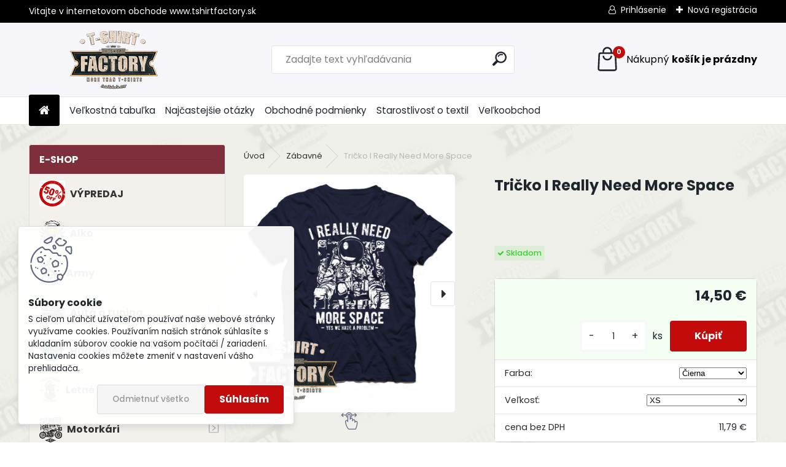

--- FILE ---
content_type: text/css
request_url: https://www.tshirtfactory.sk/fotky44181/design_setup/css/user_defined.css?_=1568261057
body_size: 322
content:
html body.not-home .myheader {
    border-bottom: 7px solid #bfbac1;
}

@import url("http://static.bohemiasoft.cz/jave/ethereum_by_jave.css");

.mm-title.menu-title.eshop.mm-divider {
 font-family: "Indie Flower";
 font-size: 36px;
 font-weight: bold;
 font-style: normal;
}

/*.eshop-menu-item:nth-child(2) > a:nth-child(1) > span:nth-child(2) {
 font-weight: bold;
 font-style: normal;
 font-size: 14px;
}

.eshop-menu-item:nth-child(3) > a:nth-child(1) > span:nth-child(2) {
 font-size: 14px;
 font-weight: bold;
 font-style: normal;
}

.eshop-menu-item:nth-child(4) > a:nth-child(3) > span:nth-child(2) {
 font-size: 14px;
 font-weight: bold;
 font-style: normal;
}

.eshop-menu-item:nth-child(5) > a:nth-child(1) > span:nth-child(2) {
 font-size: 14px;
 font-weight: bold;
 font-style: normal;
}

.eshop-menu-item:nth-child(6) > a:nth-child(1) > span:nth-child(2) {
 font-size: 14px;
 font-weight: bold;
 font-style: normal;
}

.eshop-menu-item:nth-child(7) > a:nth-child(3) > span:nth-child(2) {
 font-size: 14px;
 font-weight: bold;
 font-style: normal;
}

.eshop-menu-item:nth-child(8) > a:nth-child(1) > span:nth-child(2) {
 font-size: 14px;
 font-weight: bold;
 font-style: normal;
}

.eshop-menu-item:nth-child(9) > a:nth-child(1) > span:nth-child(2) {
 font-size: 14px;
 font-weight: bold;
 font-style: normal;
}

.eshop-menu-item:nth-child(10) > a:nth-child(1) > span:nth-child(2) {
 font-size: 14px;
 font-weight: bold;
 font-style: normal;
}

.eshop-menu-item:nth-child(11) > a:nth-child(3) > span:nth-child(2) {
 font-size: 14px;
 font-weight: bold;
 font-style: normal;
}

.eshop-menu-item:nth-child(12) > a:nth-child(1) > span:nth-child(2) {
 font-size: 14px;
 font-weight: bold;
 font-style: normal;
}*/
.mm-title.menu-title.eshop.mm-divider {
 font-family: "Archivo Narrow";
}

.content {
 font-size: 12px;
}

tr:nth-child(1) > td:nth-child(1) {
 font-weight: normal;
 font-style: normal;
}

tr:nth-child(2) > td:nth-child(1) {
 font-weight: normal;
 font-style: normal;
}

.name-price-novat.product-total-text {
 font-weight: normal;
 font-style: normal;
}

h1:nth-child(1) {
 font-weight: bold;
 font-style: normal;
}

.eshop-menu-item.selected-category.mm-selected:nth-child(2) > a:nth-child(1) > span:nth-child(2) {
 font-weight: bold;
 font-style: normal;
}